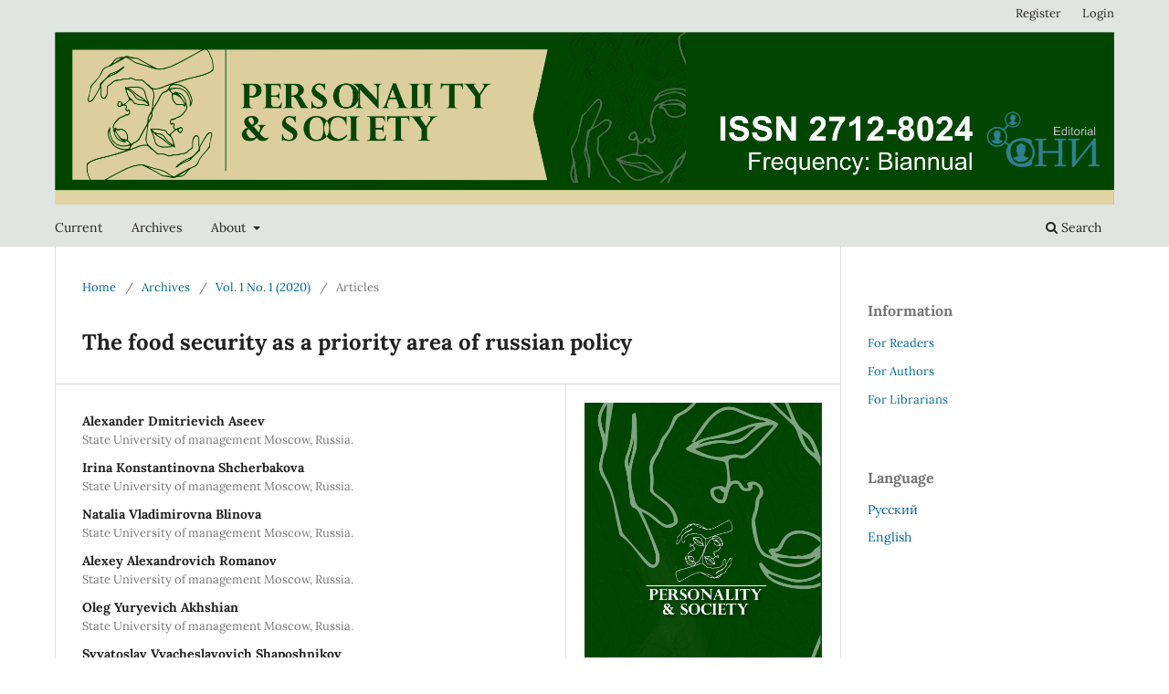

--- FILE ---
content_type: text/html; charset=utf-8
request_url: https://personalitysociety.uk/index.php/edu/article/view/6
body_size: 6409
content:
<!DOCTYPE html>
<html lang="en-US" xml:lang="en-US">
<head>
	<meta charset="utf-8">
	<meta name="viewport" content="width=device-width, initial-scale=1.0">
	<title>
		The food security as a priority area of russian policy
							| Personality Society
			</title>

	
<meta name="generator" content="Open Journal Systems 3.3.0.5">
<script src="https://crossmark-cdn.crossref.org/widget/v2.0/widget.js"></script>
<link rel="schema.DC" href="http://purl.org/dc/elements/1.1/" />
<meta name="DC.Creator.PersonalName" content="Alexander Dmitrievich Aseev"/>
<meta name="DC.Creator.PersonalName" content="Irina Konstantinovna Shcherbakova"/>
<meta name="DC.Creator.PersonalName" content="Natalia Vladimirovna Blinova"/>
<meta name="DC.Creator.PersonalName" content="Alexey Alexandrovich Romanov"/>
<meta name="DC.Creator.PersonalName" content="Oleg Yuryevich Akhshian"/>
<meta name="DC.Creator.PersonalName" content="Svyatoslav Vyacheslavovich Shaposhnikov"/>
<meta name="DC.Date.created" scheme="ISO8601" content="2020-06-16"/>
<meta name="DC.Date.dateSubmitted" scheme="ISO8601" content="2020-06-11"/>
<meta name="DC.Date.issued" scheme="ISO8601" content="2020-05-26"/>
<meta name="DC.Date.modified" scheme="ISO8601" content="2024-02-29"/>
<meta name="DC.Description" xml:lang="en" content="The purpose of the study is to provide a comprehensive analysis of the current state of food security in the Russian Federation and identify existing problems in this area, since this problem is more relevant than ever in Russia, given the complex socio-political situation. Used in the work: a system approach (considering food security as an essential element of national security), situational and functional (considering the monitor changes the status of food security as a information technology management), statistical monitoring (provides guidance to build predictive judgments), qualitative (proclaims the need for multi-criteria diagnosis of food security). as well as formal logical and dialectical methods of cognition. Formal-legal and comparative-legal methods of cognition were used as private-scientific methods. The normative base of the study is the national security Strategy of the Russian Federation, as well as the food security doctrine Of the Russian Federation.The study of the state of food security in Russia shows that the Russian Federation has formed an integral system for maintaining this sphere at the proper level. The analysis allows us to conclude that, despite the sanctions imposed on Russia, the system of public administration in General allows us to regulate processes in the food sector and provide the population with basic agricultural products. The guarantee of achieving food security is the stability of domestic production, as well as the availability of necessary reserves and stocks. In this regard, it can be argued to some extent that the food security system operates with a sufficient level of efficiency. At the same time, the sanctions and anti-sanctions imposed have created a number of obstacles to the normal functioning of the interstate system for the exchange of agricultural products.
"/>
<meta name="DC.Format" scheme="IMT" content="application/pdf"/>
<meta name="DC.Format" scheme="IMT" content="text/html"/>
<meta name="DC.Identifier" content="6"/>
<meta name="DC.Identifier.pageNumber" content="38-48"/>
<meta name="DC.Identifier.DOI" content="10.46502/issn.2712-8024/2020.1.5"/>
<meta name="DC.Identifier.URI" content="https://personalitysociety.uk/index.php/edu/article/view/6"/>
<meta name="DC.Language" scheme="ISO639-1" content="en"/>
<meta name="DC.Rights" content="Copyright (c) 2020 Personality Society"/>
<meta name="DC.Rights" content=""/>
<meta name="DC.Source" content="Personality Society"/>
<meta name="DC.Source.Issue" content="1"/>
<meta name="DC.Source.Volume" content="1"/>
<meta name="DC.Source.URI" content="https://personalitysociety.uk/index.php/edu"/>
<meta name="DC.Subject" xml:lang="en" content="food security, food independence, threats, import substitution, criteria, balance of food resources, agricultural products, genetically modified products."/>
<meta name="DC.Title" content="The food security as a priority area of russian policy"/>
<meta name="DC.Type" content="Text.Serial.Journal"/>
<meta name="DC.Type.articleType" content="Articles"/>
<meta name="gs_meta_revision" content="1.1"/>
<meta name="citation_journal_title" content="Personality Society"/>
<meta name="citation_journal_abbrev" content="edu"/>
<meta name="citation_author" content="Alexander Dmitrievich Aseev"/>
<meta name="citation_author_institution" content="State University of management Moscow, Russia."/>
<meta name="citation_author" content="Irina Konstantinovna Shcherbakova"/>
<meta name="citation_author_institution" content="State University of management Moscow, Russia."/>
<meta name="citation_author" content="Natalia Vladimirovna Blinova"/>
<meta name="citation_author_institution" content="State University of management Moscow, Russia."/>
<meta name="citation_author" content="Alexey Alexandrovich Romanov"/>
<meta name="citation_author_institution" content="State University of management Moscow, Russia."/>
<meta name="citation_author" content="Oleg Yuryevich Akhshian"/>
<meta name="citation_author_institution" content="State University of management Moscow, Russia."/>
<meta name="citation_author" content="Svyatoslav Vyacheslavovich Shaposhnikov"/>
<meta name="citation_author_institution" content="State University of management, Institute of public administration and law, Moscow, Russia."/>
<meta name="citation_title" content="The food security as a priority area of russian policy"/>
<meta name="citation_language" content="en"/>
<meta name="citation_date" content="2020/06/16"/>
<meta name="citation_volume" content="1"/>
<meta name="citation_issue" content="1"/>
<meta name="citation_firstpage" content="38"/>
<meta name="citation_lastpage" content="48"/>
<meta name="citation_doi" content="10.46502/issn.2712-8024/2020.1.5"/>
<meta name="citation_abstract_html_url" content="https://personalitysociety.uk/index.php/edu/article/view/6"/>
<meta name="citation_keywords" xml:lang="en" content="food security, food independence, threats, import substitution, criteria, balance of food resources, agricultural products, genetically modified products."/>
<meta name="citation_pdf_url" content="https://personalitysociety.uk/index.php/edu/article/download/6/5"/>
<meta name="citation_fulltext_html_url" content="https://personalitysociety.uk/index.php/edu/article/view/6/10"/>
	<link rel="stylesheet" href="https://personalitysociety.uk/index.php/edu/$$$call$$$/page/page/css?name=stylesheet" type="text/css" /><link rel="stylesheet" href="https://personalitysociety.uk/index.php/edu/$$$call$$$/page/page/css?name=font" type="text/css" /><link rel="stylesheet" href="https://personalitysociety.uk/lib/pkp/styles/fontawesome/fontawesome.css?v=3.3.0.5" type="text/css" /><link rel="stylesheet" href="https://personalitysociety.uk/public/journals/1/styleSheet.css?d=" type="text/css" />
</head>
<body class="pkp_page_article pkp_op_view has_site_logo" dir="ltr">

	<div class="pkp_structure_page">

				<header class="pkp_structure_head" id="headerNavigationContainer" role="banner">
						 <nav class="cmp_skip_to_content" aria-label="Jump to content links">
	<a href="#pkp_content_main">Skip to main content</a>
	<a href="#siteNav">Skip to main navigation menu</a>
		<a href="#pkp_content_footer">Skip to site footer</a>
</nav>

			<div class="pkp_head_wrapper">

				<div class="pkp_site_name_wrapper">
					<button class="pkp_site_nav_toggle">
						<span>Open Menu</span>
					</button>
										<div class="pkp_site_name">
																<a href="						https://personalitysociety.uk/index.php/edu/index
					" class="is_img">
							<img src="https://personalitysociety.uk/public/journals/1/pageHeaderLogoImage_en_US.jpg" width="4480" height="743"  />
						</a>
										</div>
				</div>

				
				<nav class="pkp_site_nav_menu" aria-label="Site Navigation">
					<a id="siteNav"></a>
					<div class="pkp_navigation_primary_row">
						<div class="pkp_navigation_primary_wrapper">
																				<ul id="navigationPrimary" class="pkp_navigation_primary pkp_nav_list">
								<li class="">
				<a href="https://personalitysociety.uk/index.php/edu/issue/current">
					Current
				</a>
							</li>
								<li class="">
				<a href="https://personalitysociety.uk/index.php/edu/issue/archive">
					Archives
				</a>
							</li>
															<li class="">
				<a href="https://personalitysociety.uk/index.php/edu/about">
					About
				</a>
									<ul>
																					<li class="">
									<a href="https://personalitysociety.uk/index.php/edu/about">
										About the Journal
									</a>
								</li>
																												<li class="">
									<a href="https://personalitysociety.uk/index.php/edu/about/submissions">
										Submissions
									</a>
								</li>
																												<li class="">
									<a href="https://personalitysociety.uk/index.php/edu/about/editorialTeam">
										Editorial Team
									</a>
								</li>
																												<li class="">
									<a href="https://personalitysociety.uk/index.php/edu/about/privacy">
										Privacy Statement
									</a>
								</li>
																												<li class="">
									<a href="https://personalitysociety.uk/index.php/edu/editor">
										Contact
									</a>
								</li>
																												<li class="">
									<a href="https://personalitysociety.uk/index.php/edu/crossmarkpolicypage">
										Crossmark Policy Page
									</a>
								</li>
																		</ul>
							</li>
			</ul>

				

																						<div class="pkp_navigation_search_wrapper">
									<a href="https://personalitysociety.uk/index.php/edu/search" class="pkp_search pkp_search_desktop">
										<span class="fa fa-search" aria-hidden="true"></span>
										Search
									</a>
								</div>
													</div>
					</div>
					<div class="pkp_navigation_user_wrapper" id="navigationUserWrapper">
							<ul id="navigationUser" class="pkp_navigation_user pkp_nav_list">
								<li class="profile">
				<a href="https://personalitysociety.uk/index.php/edu/user/register">
					Register
				</a>
							</li>
								<li class="profile">
				<a href="https://personalitysociety.uk/index.php/edu/login">
					Login
				</a>
							</li>
										</ul>

					</div>
				</nav>
			</div><!-- .pkp_head_wrapper -->
		</header><!-- .pkp_structure_head -->

						<div class="pkp_structure_content has_sidebar">
			<div class="pkp_structure_main" role="main">
				<a id="pkp_content_main"></a>

<div class="page page_article">
			<nav class="cmp_breadcrumbs" role="navigation" aria-label="You are here:">
	<ol>
		<li>
			<a href="https://personalitysociety.uk/index.php/edu/index">
				Home
			</a>
			<span class="separator">/</span>
		</li>
		<li>
			<a href="https://personalitysociety.uk/index.php/edu/issue/archive">
				Archives
			</a>
			<span class="separator">/</span>
		</li>
					<li>
				<a href="https://personalitysociety.uk/index.php/edu/issue/view/1">
					Vol. 1 No. 1 (2020)
				</a>
				<span class="separator">/</span>
			</li>
				<li class="current" aria-current="page">
			<span aria-current="page">
									Articles
							</span>
		</li>
	</ol>
</nav>
	
		  	 <article class="obj_article_details">

		
	<h1 class="page_title">
		The food security as a priority area of russian policy
	</h1>

	
	<div class="row">
		<div class="main_entry">

							<section class="item authors">
					<h2 class="pkp_screen_reader">Authors</h2>
					<ul class="authors">
											<li>
							<span class="name">
								Alexander Dmitrievich Aseev
							</span>
															<span class="affiliation">
									State University of management Moscow, Russia.
																	</span>
																				</li>
											<li>
							<span class="name">
								Irina Konstantinovna Shcherbakova
							</span>
															<span class="affiliation">
									State University of management Moscow, Russia.
																	</span>
																				</li>
											<li>
							<span class="name">
								Natalia Vladimirovna Blinova
							</span>
															<span class="affiliation">
									State University of management Moscow, Russia.
																	</span>
																				</li>
											<li>
							<span class="name">
								Alexey Alexandrovich Romanov
							</span>
															<span class="affiliation">
									State University of management Moscow, Russia.
																	</span>
																				</li>
											<li>
							<span class="name">
								Oleg Yuryevich Akhshian
							</span>
															<span class="affiliation">
									State University of management Moscow, Russia.
																	</span>
																				</li>
											<li>
							<span class="name">
								Svyatoslav Vyacheslavovich Shaposhnikov
							</span>
															<span class="affiliation">
									State University of management, Institute of public administration and law, Moscow, Russia.
																	</span>
																				</li>
										</ul>
				</section>
			
																												<section class="item doi">
						<h2 class="label">
														DOI:
						</h2>
						<span class="value">
							<a href="https://doi.org/10.46502/issn.2712-8024/2020.1.5">
								https://doi.org/10.46502/issn.2712-8024/2020.1.5
							</a>
						</span>
					</section>
							
									<section class="item keywords">
				<h2 class="label">
										Keywords:
				</h2>
				<span class="value">
											food security, food independence, threats, import substitution, criteria, balance of food resources, agricultural products, genetically modified products.									</span>
			</section>
			
										<section class="item abstract">
					<h2 class="label">Abstract</h2>
					<p>The purpose of the study is to provide a comprehensive analysis of the current state of food security in the Russian Federation and identify existing problems in this area, since this problem is more relevant than ever in Russia, given the complex socio-political situation. Used in the work: a system approach (considering food security as an essential element of national security), situational and functional (considering the monitor changes the status of food security as a information technology management), statistical monitoring (provides guidance to build predictive judgments), qualitative (proclaims the need for multi-criteria diagnosis of food security). as well as formal logical and dialectical methods of cognition. Formal-legal and comparative-legal methods of cognition were used as private-scientific methods. The normative base of the study is the national security Strategy of the Russian Federation, as well as the food security doctrine Of the Russian Federation.<br>The study of the state of food security in Russia shows that the Russian Federation has formed an integral system for maintaining this sphere at the proper level. The analysis allows us to conclude that, despite the sanctions imposed on Russia, the system of public administration in General allows us to regulate processes in the food sector and provide the population with basic agricultural products. The guarantee of achieving food security is the stability of domestic production, as well as the availability of necessary reserves and stocks. In this regard, it can be argued to some extent that the food security system operates with a sufficient level of efficiency. At the same time, the sanctions and anti-sanctions imposed have created a number of obstacles to the normal functioning of the interstate system for the exchange of agricultural products.</p>
<p><a title="crossmark" href="http://crossmark.crossref.org/dialog/?doi=10.46502/issn.2712-8024/2020.1.5&amp;domain=pdf&amp;date_stamp=2020-5-26"><img src="https://crossmark-cdn.crossref.org/widget/v2.0/logos/CROSSMARK_BW_horizontal.svg" alt="CROSSMARK_BW_horizontal.svg"></a></p>
				</section>
			
			

																																																																																																																<section class="item author_bios">
					<h2 class="label">
													Author Biographies
											</h2>
																		<section class="sub_item">
								<h3 class="label">
																																							Alexander Dmitrievich Aseev, <span class="affiliation">State University of management Moscow, Russia.</span>
																	</h3>
								<div class="value">
									<p>Candidate of philosophical Sciences, Professor, Professor of the Department of public administration and political technologies Institute of public administration and law State University of management Moscow, Russia.</p>
								</div>
							</section>
																								<section class="sub_item">
								<h3 class="label">
																																							Irina Konstantinovna Shcherbakova, <span class="affiliation">State University of management Moscow, Russia.</span>
																	</h3>
								<div class="value">
									<p>Candidate of historical Sciences, Associate professor of the Department of history and political science, Institute of public administration and law State University of management Moscow, Russia.</p>
								</div>
							</section>
																								<section class="sub_item">
								<h3 class="label">
																																							Natalia Vladimirovna Blinova, <span class="affiliation">State University of management Moscow, Russia.</span>
																	</h3>
								<div class="value">
									<p>Candidate of historical Sciences, Associate professor, Associate Professor of the Department of public administration and political technologies, Institute of public administration and law State University of management Moscow, Russia.</p>
								</div>
							</section>
																								<section class="sub_item">
								<h3 class="label">
																																							Alexey Alexandrovich Romanov, <span class="affiliation">State University of management Moscow, Russia.</span>
																	</h3>
								<div class="value">
									<p>Candidate of historical Sciences, Associate professor of the Department of management in international business and tourism industry, Institute of public administration and law State University of management Moscow, Russia.</p>
								</div>
							</section>
																								<section class="sub_item">
								<h3 class="label">
																																							Oleg Yuryevich Akhshian, <span class="affiliation">State University of management Moscow, Russia.</span>
																	</h3>
								<div class="value">
									<p>Candidate of historical Sciences, Associate professor, Associate professor of the Department of public administration and political technologies, Institute of public administration and law State University of management Moscow, Russia.</p>
								</div>
							</section>
																								<section class="sub_item">
								<h3 class="label">
																																							Svyatoslav Vyacheslavovich Shaposhnikov, <span class="affiliation">State University of management, Institute of public administration and law, Moscow, Russia.</span>
																	</h3>
								<div class="value">
									<p>Candidate of economic Sciences, Associate professor, Department of state and municipal management State University of management, Institute of public administration and law, Moscow, Russia.</p>
								</div>
							</section>
															</section>
			
										<section class="item references">
					<h2 class="label">
						References
					</h2>
					<div class="value">
													Alekseyev, A.N., Filatov, V.V. (2011). Socio-economic essence of the agri-food market. In the world of scientific discovery, 15 (3), 287-291.<br />
<br />
Alekseyev, A.N. (2007). Food supply in the Northern regions: problems and prospects. Integral, 6, 96-97.<br />
<br />
Aseev, A.D. (2013). Food security in the national security system of the Russian Federation. Vestnik Universiteta, 8, 8-14.<br />
<br />
Aseev, A.D. (2015). Foreign experience in ensuring food security. Materials of the all-Russian scientific and practical conference “Public administration and public policy: methods and technologies”. Moscow: GUU.<br />
<br />
Belousov, V. (2012). Russian agriculture in the WTO: the inevitability of failure or new opportunities? The country&#039;s capital. December 10, 2012. Available at: http://kapitalrus.ru/articles/article/selskoe_hozyajstvo_rossii_v_usloviyah_vto_neizbezhnost_provala_ili_novye_vo/.<br />
<br />
Food security doctrine of the Russian Federation. Approved by presidential decree No. 120 of January 30, 2010.<br />
<br />
Food security is expensive for the population. Nezavisimaya Gazeta, 05.12.2018.<br />
<br />
Fudina, E.V. (2015). Agricultural development and food security in Russia. Advances in modern science, 5, 55-57.<br />
<br />
Kochelyagin, N. (2015). The market has become dependent. Agroinvestor. November.<br />
<br />
Model, N., Romanyuk R. (2015). Seeds of food security. Expert North-West 14 (701).<br />
<br />
National security strategy of the Russian Federation. Approved by presidential decree No. 683 of December 31, 2015.<br />
<br />
Nazarenko, V.I. (2007). Food security. Agrarian Bulletin of the Urals, 3 (39).<br />
<br />
Report “Food security in Russia: monitoring, trends and threats”. Ranhigs. Available at: https://www.ranepa.ru/repository/news-onir/uchenye-ranhigs-podgotovili-doklad-o-prodovolstvennoj-bezopasnosti-rf.<br />
<br />
Shadzhe, A., Karabulatova I., Khunagov, R., Zhade, Z. (2016). Ethnopolitical influence in regulating national security in border territories of the countries in the Caucasian-Caspian region. Central Asia and the Caucasus. Journal of Social and Political Studies, 17 (3), 66-75.<br />
<br />
Shkvarya, L., Karabulatova, I., Rusakovich, V., Rapiev, A. (2017). The impact of the customs union and the EAEU on the small and medium business in Kazakhstan. Central Asia and the Caucasus, 18 (1), 93-100.<br />
<br />
Shutkov, A.A., Shutkov, S.A. (2008). Agricultural policy of Russia: socio-economic problems. Moscow: NIB, 339.<br />
<br />
Survey: almost a third of Russians spend more than half of their income on products. Available at: https://tass.ru/obschestvo/5806792.<br />
<br />
Yuzhaninova, L. (2019). Export of Russian agricultural products: plans and reality. Available at: https://www.agroxxi.ru/gazeta-zaschita-rastenii/zrast/yeksport-rossiiskoi-selhozprodukcii-plany-i-realnost.html.<br />
<br />
Vesti. Economics (2019). Available at: https://www.vestifinance.ru/articles/113163.
											</div>
				</section>
			
		</div><!-- .main_entry -->

		<div class="entry_details">

										<div class="item cover_image">
					<div class="sub_item">
													<a href="https://personalitysociety.uk/index.php/edu/issue/view/1">
								<img src="https://personalitysociety.uk/public/journals/1/cover_issue_1_en_US.jpg" alt="">
							</a>
											</div>
				</div>
			
										<div class="item galleys">
					<h2 class="pkp_screen_reader">
						Downloads
					</h2>
					<ul class="value galleys_links">
													<li>
								
	
							

<a class="obj_galley_link pdf" href="https://personalitysociety.uk/index.php/edu/article/view/6/5">

		
	PDF

	</a>
							</li>
													<li>
								
	
							

<a class="obj_galley_link file" href="https://personalitysociety.uk/index.php/edu/article/view/6/10">

		
	HTML

	</a>
							</li>
											</ul>
				</div>
				<div class="item galleys">
					<ul class="value galleys_links">
                        <div class="item doi">
                    		<span class="value">
                    			<a style="cursor: pointer;" title="crossmark" href="http://crossmark.crossref.org/dialog/?doi=https://doi.org/10.46502/issn.2712-8024/2020.1.5&amp;domain=pdf&amp;date_stamp=2020-06-16" target="_blank" rel="noopener" data-target="crossmark"><img src="https://crossmark-cdn.crossref.org/widget/v2.0/logos/CROSSMARK_Color_horizontal.svg" width="70" height="20" /></a>
                    		</span>
                    	</div>
                    </ul>
				</div>
						
						<div class="item published">
				<section class="sub_item">
					<h2 class="label">
						Published
					</h2>
					<div class="value">
																			<span>2020-06-16</span>
																	</div>
				</section>
							</div>
			
										<div class="item citation">
					<section class="sub_item citation_display">
						<h2 class="label">
							How to Cite
						</h2>
						<div class="value">
							<div id="citationOutput" role="region" aria-live="polite">
								<div class="csl-bib-body">
  <div class="csl-entry">Aseev, A. D., Shcherbakova, I. K., Blinova, N. V., Romanov, A. A., Akhshian, O. Y., &#38; Shaposhnikov, S. V. (2020). The food security as a priority area of russian policy. <i>Personality Society</i>, <i>1</i>(1), 38–48. https://doi.org/10.46502/issn.2712-8024/2020.1.5</div>
</div>
							</div>
							<div class="citation_formats">
								<button class="cmp_button citation_formats_button" aria-controls="cslCitationFormats" aria-expanded="false" data-csl-dropdown="true">
									More Citation Formats
								</button>
								<div id="cslCitationFormats" class="citation_formats_list" aria-hidden="true">
									<ul class="citation_formats_styles">
																					<li>
												<a
													aria-controls="citationOutput"
													href="https://personalitysociety.uk/index.php/edu/citationstylelanguage/get/acm-sig-proceedings?submissionId=6&amp;publicationId=6"
													data-load-citation
													data-json-href="https://personalitysociety.uk/index.php/edu/citationstylelanguage/get/acm-sig-proceedings?submissionId=6&amp;publicationId=6&amp;return=json"
												>
													ACM
												</a>
											</li>
																					<li>
												<a
													aria-controls="citationOutput"
													href="https://personalitysociety.uk/index.php/edu/citationstylelanguage/get/acs-nano?submissionId=6&amp;publicationId=6"
													data-load-citation
													data-json-href="https://personalitysociety.uk/index.php/edu/citationstylelanguage/get/acs-nano?submissionId=6&amp;publicationId=6&amp;return=json"
												>
													ACS
												</a>
											</li>
																					<li>
												<a
													aria-controls="citationOutput"
													href="https://personalitysociety.uk/index.php/edu/citationstylelanguage/get/apa?submissionId=6&amp;publicationId=6"
													data-load-citation
													data-json-href="https://personalitysociety.uk/index.php/edu/citationstylelanguage/get/apa?submissionId=6&amp;publicationId=6&amp;return=json"
												>
													APA
												</a>
											</li>
																					<li>
												<a
													aria-controls="citationOutput"
													href="https://personalitysociety.uk/index.php/edu/citationstylelanguage/get/associacao-brasileira-de-normas-tecnicas?submissionId=6&amp;publicationId=6"
													data-load-citation
													data-json-href="https://personalitysociety.uk/index.php/edu/citationstylelanguage/get/associacao-brasileira-de-normas-tecnicas?submissionId=6&amp;publicationId=6&amp;return=json"
												>
													ABNT
												</a>
											</li>
																					<li>
												<a
													aria-controls="citationOutput"
													href="https://personalitysociety.uk/index.php/edu/citationstylelanguage/get/chicago-author-date?submissionId=6&amp;publicationId=6"
													data-load-citation
													data-json-href="https://personalitysociety.uk/index.php/edu/citationstylelanguage/get/chicago-author-date?submissionId=6&amp;publicationId=6&amp;return=json"
												>
													Chicago
												</a>
											</li>
																					<li>
												<a
													aria-controls="citationOutput"
													href="https://personalitysociety.uk/index.php/edu/citationstylelanguage/get/harvard-cite-them-right?submissionId=6&amp;publicationId=6"
													data-load-citation
													data-json-href="https://personalitysociety.uk/index.php/edu/citationstylelanguage/get/harvard-cite-them-right?submissionId=6&amp;publicationId=6&amp;return=json"
												>
													Harvard
												</a>
											</li>
																					<li>
												<a
													aria-controls="citationOutput"
													href="https://personalitysociety.uk/index.php/edu/citationstylelanguage/get/ieee?submissionId=6&amp;publicationId=6"
													data-load-citation
													data-json-href="https://personalitysociety.uk/index.php/edu/citationstylelanguage/get/ieee?submissionId=6&amp;publicationId=6&amp;return=json"
												>
													IEEE
												</a>
											</li>
																					<li>
												<a
													aria-controls="citationOutput"
													href="https://personalitysociety.uk/index.php/edu/citationstylelanguage/get/modern-language-association?submissionId=6&amp;publicationId=6"
													data-load-citation
													data-json-href="https://personalitysociety.uk/index.php/edu/citationstylelanguage/get/modern-language-association?submissionId=6&amp;publicationId=6&amp;return=json"
												>
													MLA
												</a>
											</li>
																					<li>
												<a
													aria-controls="citationOutput"
													href="https://personalitysociety.uk/index.php/edu/citationstylelanguage/get/turabian-fullnote-bibliography?submissionId=6&amp;publicationId=6"
													data-load-citation
													data-json-href="https://personalitysociety.uk/index.php/edu/citationstylelanguage/get/turabian-fullnote-bibliography?submissionId=6&amp;publicationId=6&amp;return=json"
												>
													Turabian
												</a>
											</li>
																					<li>
												<a
													aria-controls="citationOutput"
													href="https://personalitysociety.uk/index.php/edu/citationstylelanguage/get/vancouver?submissionId=6&amp;publicationId=6"
													data-load-citation
													data-json-href="https://personalitysociety.uk/index.php/edu/citationstylelanguage/get/vancouver?submissionId=6&amp;publicationId=6&amp;return=json"
												>
													Vancouver
												</a>
											</li>
																			</ul>
																			<div class="label">
											Download Citation
										</div>
										<ul class="citation_formats_styles">
																							<li>
													<a href="https://personalitysociety.uk/index.php/edu/citationstylelanguage/download/ris?submissionId=6&amp;publicationId=6">
														<span class="fa fa-download"></span>
														Endnote/Zotero/Mendeley (RIS)
													</a>
												</li>
																							<li>
													<a href="https://personalitysociety.uk/index.php/edu/citationstylelanguage/download/bibtex?submissionId=6&amp;publicationId=6">
														<span class="fa fa-download"></span>
														BibTeX
													</a>
												</li>
																					</ul>
																	</div>
							</div>
						</div>
					</section>
				</div>
			
										<div class="item issue">

											<section class="sub_item">
							<h2 class="label">
								Issue
							</h2>
							<div class="value">
								<a class="title" href="https://personalitysociety.uk/index.php/edu/issue/view/1">
									Vol. 1 No. 1 (2020)
								</a>
							</div>
						</section>
					
											<section class="sub_item">
							<h2 class="label">
								Section
							</h2>
							<div class="value">
								Articles
							</div>
						</section>
					
									</div>
			
															
						
			

		</div><!-- .entry_details -->
	</div><!-- .row -->

</article>

	

</div><!-- .page -->

	</div><!-- pkp_structure_main -->

									<div class="pkp_structure_sidebar left" role="complementary" aria-label="Sidebar">
				<div class="pkp_block block_information">
	<h2 class="title">Information</h2>
	<div class="content">
		<ul>
							<li>
					<a href="https://personalitysociety.uk/index.php/edu/information/readers">
						For Readers
					</a>
				</li>
										<li>
					<a href="https://personalitysociety.uk/index.php/edu/information/authors">
						For Authors
					</a>
				</li>
										<li>
					<a href="https://personalitysociety.uk/index.php/edu/information/librarians">
						For Librarians
					</a>
				</li>
					</ul>
	</div>
</div>
<div class="pkp_block block_language">
	<h2 class="title">
		Language
	</h2>

	<div class="content">
		<ul>
							<li class="locale_ru_RU" lang="ru-RU">
					<a href="https://personalitysociety.uk/index.php/edu/user/setLocale/ru_RU?source=%2Findex.php%2Fedu%2Farticle%2Fview%2F6">
						Русский
					</a>
				</li>
							<li class="locale_en_US current" lang="en-US">
					<a href="https://personalitysociety.uk/index.php/edu/user/setLocale/en_US?source=%2Findex.php%2Fedu%2Farticle%2Fview%2F6">
						English
					</a>
				</li>
					</ul>
	</div>
</div><!-- .block_language -->

			</div><!-- pkp_sidebar.left -->
			</div><!-- pkp_structure_content -->

<div class="pkp_structure_footer_wrapper" role="contentinfo">
	<a id="pkp_content_footer"></a>

	<div class="pkp_structure_footer">

					<div class="pkp_footer_content">
				<p><img src="/public/site/images/mjulissag/ssl.gif">&nbsp; &nbsp;<img src="/public/site/images/mjulissag/issn_logo_-_copia.png">&nbsp;<img src="/public/site/images/mjulissag/orcid1.png">&nbsp;<img src="/public/site/images/mjulissag/turnitin_-_footer.png"></p>
<div><strong>Personality &amp; Society.</strong> ISSN: 2712-8024 | Editor: Irina Ivanovna&nbsp;Yurina.</div>
<div>Published by Community of&nbsp; Scientific Publishers under the terms of the&nbsp;<a href="https://creativecommons.org/licenses/by/4.0/" target="_blank" rel="noopener">Creative Commons CC-BY 4.0</a>&nbsp;license.&nbsp;</div>
<div>Address of publishing house: Russian Federation, City Kazan, street Yuliusa Fuchika, 55B, office 12. <br><br></div>
			</div>
		
		<div class="pkp_brand_footer" role="complementary">
			<a href="https://personalitysociety.uk/index.php/edu/about/aboutThisPublishingSystem">
				<img alt="More information about the publishing system, Platform and Workflow by OJS/PKP." src="https://personalitysociety.uk/templates/images/ojs_brand.png">
			</a>
		</div>
	</div>
</div><!-- pkp_structure_footer_wrapper -->

</div><!-- pkp_structure_page -->

<script src="https://personalitysociety.uk/lib/pkp/lib/vendor/components/jquery/jquery.min.js?v=3.3.0.5" type="text/javascript"></script><script src="https://personalitysociety.uk/lib/pkp/lib/vendor/components/jqueryui/jquery-ui.min.js?v=3.3.0.5" type="text/javascript"></script><script src="https://personalitysociety.uk/plugins/themes/default/js/lib/popper/popper.js?v=3.3.0.5" type="text/javascript"></script><script src="https://personalitysociety.uk/plugins/themes/default/js/lib/bootstrap/util.js?v=3.3.0.5" type="text/javascript"></script><script src="https://personalitysociety.uk/plugins/themes/default/js/lib/bootstrap/dropdown.js?v=3.3.0.5" type="text/javascript"></script><script src="https://personalitysociety.uk/plugins/themes/default/js/main.js?v=3.3.0.5" type="text/javascript"></script><script src="https://personalitysociety.uk/plugins/generic/citationStyleLanguage/js/articleCitation.js?v=3.3.0.5" type="text/javascript"></script>


</body>
</html>


--- FILE ---
content_type: text/css;charset=UTF-8
request_url: https://personalitysociety.uk/index.php/edu/$$$call$$$/page/page/css?name=font
body_size: 97
content:
@font-face{font-family:'Lora';font-style:normal;font-weight:400;src:url('//personalitysociety.uk/plugins/themes/default/fonts/lora-v16-vietnamese_latin-ext_latin_cyrillic-ext_cyrillic-regular.eot');src:local(''),url('//personalitysociety.uk/plugins/themes/default/fonts/lora-v16-vietnamese_latin-ext_latin_cyrillic-ext_cyrillic-regular.eot?#iefix') format('embedded-opentype'),url('//personalitysociety.uk/plugins/themes/default/fonts/lora-v16-vietnamese_latin-ext_latin_cyrillic-ext_cyrillic-regular.woff2') format('woff2'),url('//personalitysociety.uk/plugins/themes/default/fonts/lora-v16-vietnamese_latin-ext_latin_cyrillic-ext_cyrillic-regular.woff') format('woff'),url('//personalitysociety.uk/plugins/themes/default/fonts/lora-v16-vietnamese_latin-ext_latin_cyrillic-ext_cyrillic-regular.ttf') format('truetype'),url('//personalitysociety.uk/plugins/themes/default/fonts/lora-v16-vietnamese_latin-ext_latin_cyrillic-ext_cyrillic-regular.svg#Lora') format('svg')}@font-face{font-family:'Lora';font-style:normal;font-weight:700;src:url('//personalitysociety.uk/plugins/themes/default/fonts/lora-v16-vietnamese_latin-ext_latin_cyrillic-ext_cyrillic-700.eot');src:local(''),url('//personalitysociety.uk/plugins/themes/default/fonts/lora-v16-vietnamese_latin-ext_latin_cyrillic-ext_cyrillic-700.eot?#iefix') format('embedded-opentype'),url('//personalitysociety.uk/plugins/themes/default/fonts/lora-v16-vietnamese_latin-ext_latin_cyrillic-ext_cyrillic-700.woff2') format('woff2'),url('//personalitysociety.uk/plugins/themes/default/fonts/lora-v16-vietnamese_latin-ext_latin_cyrillic-ext_cyrillic-700.woff') format('woff'),url('//personalitysociety.uk/plugins/themes/default/fonts/lora-v16-vietnamese_latin-ext_latin_cyrillic-ext_cyrillic-700.ttf') format('truetype'),url('//personalitysociety.uk/plugins/themes/default/fonts/lora-v16-vietnamese_latin-ext_latin_cyrillic-ext_cyrillic-700.svg#Lora') format('svg')}@font-face{font-family:'Lora';font-style:italic;font-weight:400;src:url('//personalitysociety.uk/plugins/themes/default/fonts/lora-v16-vietnamese_latin-ext_latin_cyrillic-ext_cyrillic-italic.eot');src:local(''),url('//personalitysociety.uk/plugins/themes/default/fonts/lora-v16-vietnamese_latin-ext_latin_cyrillic-ext_cyrillic-italic.eot?#iefix') format('embedded-opentype'),url('//personalitysociety.uk/plugins/themes/default/fonts/lora-v16-vietnamese_latin-ext_latin_cyrillic-ext_cyrillic-italic.woff2') format('woff2'),url('//personalitysociety.uk/plugins/themes/default/fonts/lora-v16-vietnamese_latin-ext_latin_cyrillic-ext_cyrillic-italic.woff') format('woff'),url('//personalitysociety.uk/plugins/themes/default/fonts/lora-v16-vietnamese_latin-ext_latin_cyrillic-ext_cyrillic-italic.ttf') format('truetype'),url('//personalitysociety.uk/plugins/themes/default/fonts/lora-v16-vietnamese_latin-ext_latin_cyrillic-ext_cyrillic-italic.svg#Lora') format('svg')}@font-face{font-family:'Lora';font-style:italic;font-weight:700;src:url('//personalitysociety.uk/plugins/themes/default/fonts/lora-v16-vietnamese_latin-ext_latin_cyrillic-ext_cyrillic-700italic.eot');src:local(''),url('//personalitysociety.uk/plugins/themes/default/fonts/lora-v16-vietnamese_latin-ext_latin_cyrillic-ext_cyrillic-700italic.eot?#iefix') format('embedded-opentype'),url('//personalitysociety.uk/plugins/themes/default/fonts/lora-v16-vietnamese_latin-ext_latin_cyrillic-ext_cyrillic-700italic.woff2') format('woff2'),url('//personalitysociety.uk/plugins/themes/default/fonts/lora-v16-vietnamese_latin-ext_latin_cyrillic-ext_cyrillic-700italic.woff') format('woff'),url('//personalitysociety.uk/plugins/themes/default/fonts/lora-v16-vietnamese_latin-ext_latin_cyrillic-ext_cyrillic-700italic.ttf') format('truetype'),url('//personalitysociety.uk/plugins/themes/default/fonts/lora-v16-vietnamese_latin-ext_latin_cyrillic-ext_cyrillic-700italic.svg#Lora') format('svg')}

--- FILE ---
content_type: text/css
request_url: https://personalitysociety.uk/public/journals/1/styleSheet.css?d=
body_size: -85
content:


element.style {
   width: 1161px;
    height: 190px;
    max-height: 200px;
}

.pkp_site_name .is_img img {
     max-height: 200px;
    width: 1161px;
    height: 189px;
}
.pkp_site_name a {
    padding-top: 0px;
    padding-bottom: 0px;
}
